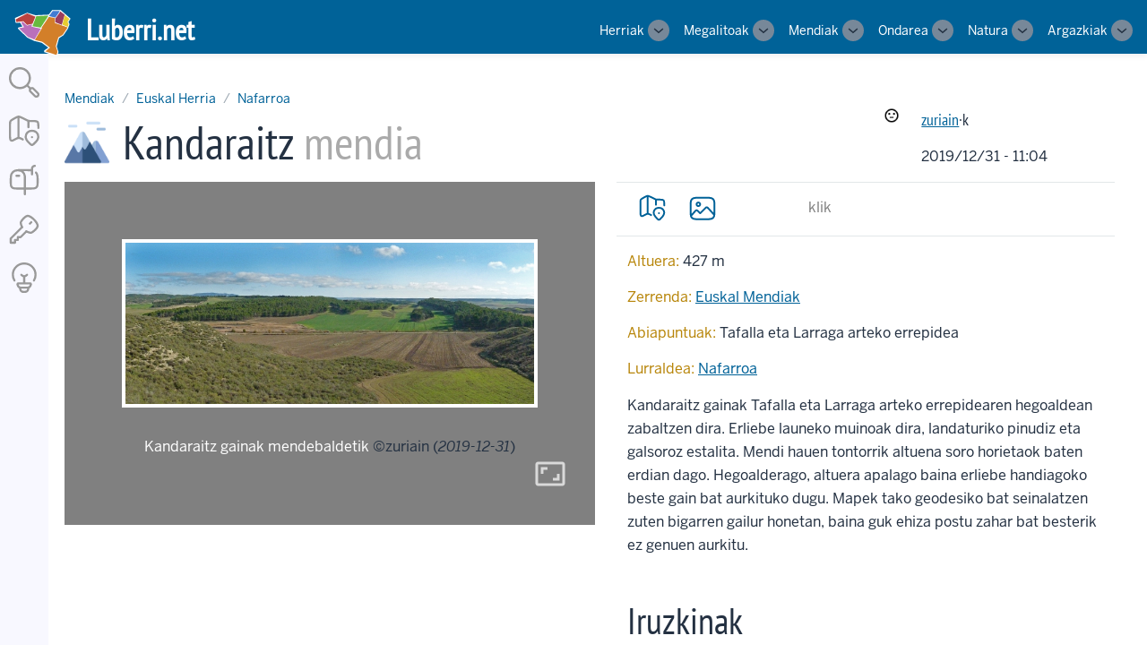

--- FILE ---
content_type: text/html; charset=UTF-8
request_url: http://luberri.net/node/29910
body_size: 11164
content:
<!DOCTYPE html>
<html lang="eu" dir="ltr">
  <head>
    <meta charset="utf-8" />
<meta name="Generator" content="Drupal 10 (https://www.drupal.org)" />
<meta name="MobileOptimized" content="width" />
<meta name="HandheldFriendly" content="true" />
<meta name="viewport" content="width=device-width, initial-scale=1.0" />
<link rel="icon" href="/core/misc/favicon.ico" type="image/vnd.microsoft.icon" />
<link rel="alternate" hreflang="eu" href="http://luberri.net/eu/node/29910" />
<link rel="canonical" href="http://luberri.net/eu/node/29910" />
<link rel="shortlink" href="http://luberri.net/eu/node/29910" />

    <title>Kandaraitz | Luberri.net</title>
    <link rel="stylesheet" media="all" href="/core/themes/stable9/css/core/components/progress.module.css?t8vial" />
<link rel="stylesheet" media="all" href="/core/themes/stable9/css/core/components/ajax-progress.module.css?t8vial" />
<link rel="stylesheet" media="all" href="/core/themes/stable9/css/system/components/align.module.css?t8vial" />
<link rel="stylesheet" media="all" href="/core/themes/stable9/css/system/components/fieldgroup.module.css?t8vial" />
<link rel="stylesheet" media="all" href="/core/themes/stable9/css/system/components/container-inline.module.css?t8vial" />
<link rel="stylesheet" media="all" href="/core/themes/stable9/css/system/components/clearfix.module.css?t8vial" />
<link rel="stylesheet" media="all" href="/core/themes/stable9/css/system/components/details.module.css?t8vial" />
<link rel="stylesheet" media="all" href="/core/themes/stable9/css/system/components/hidden.module.css?t8vial" />
<link rel="stylesheet" media="all" href="/core/themes/stable9/css/system/components/item-list.module.css?t8vial" />
<link rel="stylesheet" media="all" href="/core/themes/stable9/css/system/components/js.module.css?t8vial" />
<link rel="stylesheet" media="all" href="/core/themes/stable9/css/system/components/nowrap.module.css?t8vial" />
<link rel="stylesheet" media="all" href="/core/themes/stable9/css/system/components/position-container.module.css?t8vial" />
<link rel="stylesheet" media="all" href="/core/themes/stable9/css/system/components/reset-appearance.module.css?t8vial" />
<link rel="stylesheet" media="all" href="/core/themes/stable9/css/system/components/resize.module.css?t8vial" />
<link rel="stylesheet" media="all" href="/core/themes/stable9/css/system/components/system-status-counter.css?t8vial" />
<link rel="stylesheet" media="all" href="/core/themes/stable9/css/system/components/system-status-report-counters.css?t8vial" />
<link rel="stylesheet" media="all" href="/core/themes/stable9/css/system/components/system-status-report-general-info.css?t8vial" />
<link rel="stylesheet" media="all" href="/core/themes/stable9/css/system/components/tablesort.module.css?t8vial" />
<link rel="stylesheet" media="all" href="/core/themes/stable9/css/views/views.module.css?t8vial" />
<link rel="stylesheet" media="all" href="/modules/contrib/flag/css/flag-link-ajax.css?t8vial" />
<link rel="stylesheet" media="all" href="/libraries/photoswipe/dist/photoswipe.css?t8vial" />
<link rel="stylesheet" media="all" href="/libraries/photoswipe-dynamic-caption/photoswipe-dynamic-caption-plugin.css?t8vial" />
<link rel="stylesheet" media="all" href="https://unpkg.com/leaflet@1.9.4/dist/leaflet.css" />
<link rel="stylesheet" media="all" href="https://api.mapbox.com/mapbox.js/plugins/leaflet-fullscreen/v1.0.1/leaflet.fullscreen.css" />
<link rel="stylesheet" media="all" href="https://cdn.jsdelivr.net/npm/leaflet.locatecontrol@0.79.0/dist/L.Control.Locate.min.css" />
<link rel="stylesheet" media="all" href="/modules/custom/mapa/css/easy-button.css?t8vial" />
<link rel="stylesheet" media="all" href="/modules/custom/mapa/css/leaflet_general.css?t8vial" />
<link rel="stylesheet" media="all" href="/modules/custom/mapa/css/mapa.css?t8vial" />
<link rel="stylesheet" media="all" href="/core/themes/stable9/css/core/assets/vendor/normalize-css/normalize.css?t8vial" />
<link rel="stylesheet" media="all" href="/themes/custom/lugorri/css/base/elements.css?t8vial" />
<link rel="stylesheet" media="all" href="/themes/custom/lugorri/css/base/material-icons.css?t8vial" />
<link rel="stylesheet" media="all" href="//unpkg.com/rivet-core@2.9.0/css/rivet.min.css" />
<link rel="stylesheet" media="all" href="/themes/custom/lugorri/css/layout/layout.css?t8vial" />
<link rel="stylesheet" media="all" href="/themes/custom/lugorri/css/component/block.css?t8vial" />
<link rel="stylesheet" media="all" href="/themes/custom/lugorri/css/component/breadcrumb.css?t8vial" />
<link rel="stylesheet" media="all" href="/themes/custom/lugorri/css/component/field.css?t8vial" />
<link rel="stylesheet" media="all" href="/themes/custom/lugorri/css/component/form.css?t8vial" />
<link rel="stylesheet" media="all" href="/themes/custom/lugorri/css/component/header.css?t8vial" />
<link rel="stylesheet" media="all" href="/themes/custom/lugorri/css/component/menu.css?t8vial" />
<link rel="stylesheet" media="all" href="/themes/custom/lugorri/css/component/messages.css?t8vial" />
<link rel="stylesheet" media="all" href="/themes/custom/lugorri/css/component/node.css?t8vial" />
<link rel="stylesheet" media="all" href="/themes/custom/lugorri/css/component/sidebar.css?t8vial" />
<link rel="stylesheet" media="all" href="/themes/custom/lugorri/css/component/table.css?t8vial" />
<link rel="stylesheet" media="all" href="/themes/custom/lugorri/css/component/tabs.css?t8vial" />
<link rel="stylesheet" media="all" href="/themes/custom/lugorri/css/component/buttons.css?t8vial" />
<link rel="stylesheet" media="all" href="/themes/contrib/rivet/css/components/progress.css?t8vial" />
<link rel="stylesheet" media="all" href="/themes/contrib/rivet/css/components/ajax-progress.module.css?t8vial" />
<link rel="stylesheet" media="all" href="/themes/contrib/rivet/css/components/align.module.css?t8vial" />
<link rel="stylesheet" media="all" href="/themes/contrib/rivet/css/components/autocomplete-loading.module.css?t8vial" />
<link rel="stylesheet" media="all" href="/themes/contrib/rivet/css/components/breadcrumb.css?t8vial" />
<link rel="stylesheet" media="all" href="/themes/contrib/rivet/css/components/button.css?t8vial" />
<link rel="stylesheet" media="all" href="/themes/contrib/rivet/css/components/container-inline.css?t8vial" />
<link rel="stylesheet" media="all" href="/themes/contrib/rivet/css/components/details.css?t8vial" />
<link rel="stylesheet" media="all" href="/themes/contrib/rivet/css/components/exposed-filters.css?t8vial" />
<link rel="stylesheet" media="all" href="/themes/contrib/rivet/css/components/form.css?t8vial" />
<link rel="stylesheet" media="all" href="/themes/contrib/rivet/css/components/icons.css?t8vial" />
<link rel="stylesheet" media="all" href="/themes/contrib/rivet/css/components/inline-form.css?t8vial" />
<link rel="stylesheet" media="all" href="/themes/contrib/rivet/css/components/item-list.css?t8vial" />
<link rel="stylesheet" media="all" href="/themes/contrib/rivet/css/components/link.css?t8vial" />
<link rel="stylesheet" media="all" href="/themes/contrib/rivet/css/components/links.css?t8vial" />
<link rel="stylesheet" media="all" href="/themes/contrib/rivet/css/components/menu.css?t8vial" />
<link rel="stylesheet" media="all" href="/themes/contrib/rivet/css/components/more-link.css?t8vial" />
<link rel="stylesheet" media="all" href="/themes/contrib/rivet/css/components/pager.css?t8vial" />
<link rel="stylesheet" media="all" href="/themes/contrib/rivet/css/components/rvt-c-description.css?t8vial" />
<link rel="stylesheet" media="all" href="/themes/contrib/rivet/css/components/rvt-c-field.css?t8vial" />
<link rel="stylesheet" media="all" href="/themes/contrib/rivet/css/components/rvt-c-spacing.css?t8vial" />
<link rel="stylesheet" media="all" href="/themes/contrib/rivet/css/compiled/components/rvt-select.css?t8vial" />
<link rel="stylesheet" media="all" href="/themes/contrib/rivet/css/components/tabledrag.css?t8vial" />
<link rel="stylesheet" media="all" href="/themes/contrib/rivet/css/components/tableselect.css?t8vial" />
<link rel="stylesheet" media="all" href="/themes/contrib/rivet/css/components/tablesort.css?t8vial" />
<link rel="stylesheet" media="all" href="/themes/contrib/rivet/css/components/tabs.css?t8vial" />
<link rel="stylesheet" media="all" href="/themes/contrib/rivet/css/components/textarea.css?t8vial" />
<link rel="stylesheet" media="all" href="/themes/contrib/rivet/css/components/ui-dialog.css?t8vial" />
<link rel="stylesheet" media="all" href="/themes/contrib/rivet/css/components/messages.css?t8vial" />
<link rel="stylesheet" media="all" href="/themes/custom/lugorri/css/theme/lugorri.css?t8vial" />
<link rel="stylesheet" media="print" href="/themes/custom/lugorri/css/theme/print.css?t8vial" />
<link rel="stylesheet" media="all" href="/themes/contrib/rivet/css/rvt-drupal-compatibility.css?t8vial" />
<link rel="stylesheet" media="all" href="/themes/contrib/rivet/css/compiled/components/rvt-c-header-menu.css?t8vial" />
<link rel="stylesheet" media="all" href="/themes/contrib/rivet/css/components/rvt-c-region.css?t8vial" />
<link rel="stylesheet" media="all" href="/sites/default/files/asset_injector/css/burua-172fa31adc241a4a840edea9e0423354.css?t8vial" />
<link rel="stylesheet" media="all" href="/sites/default/files/asset_injector/css/euskarako_esaldiak_erakutsi_eta_gaztelerazkoak_ezkutatu-654f680882d704216fb7cb53935eb182.css?t8vial" />

    
  </head>
  <body class="path-node page-node-type-mendi">
        <a href="#main-content" class="rvt-sr-only focusable skip-link">
      Skip to main content
    </a>
    
      <div class="dialog-off-canvas-main-canvas" data-off-canvas-main-canvas>
    



<header id="header" class="rvt-header-wrapper">
  <a class="rvt-header-wrapper__skip-link" href="#main-content">Skip to Content</a>
    <div class="rvt-header-global rvt-p-right-sm rvt-p-left-sm">
    <div class="full-width">
      <div class="rvt-header-global__inner">
          <div class="rvt-header-global__logo-slot [ rvt-m-right-lg ]">
  
  <a class="rvt-lockup" href="/index.php/eu" rel="home">
    <!-- Trident logo -->
    <div class="rvt-lockup__tab" id="logoa">
    <img src="/sites/default/files/eh-jatorrizko-ertz.svg" />
    </div>
    <!-- Website or application title -->
        <div class="rvt-lockup__body [ rvt-text-nobr ]">
      <span class="rvt-lockup__title">Luberri.net</span>
          </div>
      </a>
</div>


        <div class="rvt-header-global__controls">
          <div data-rvt-disclosure="menu" data-rvt-close-click-outside>
            <button aria-expanded="false" class="rvt-global-toggle rvt-global-toggle--menu rvt-hide-lg-up" data-rvt-disclosure-toggle="menu">
              <span class="rvt-sr-only">Menu</span>
              <svg class="rvt-global-toggle__open" fill="currentColor" width="16" height="16" viewBox="0 0 16 16">
                <path d="M15 4H1V2h14v2Zm0 5H1V7h14v2ZM1 14h14v-2H1v2Z"></path>
              </svg>
              <svg class="rvt-global-toggle__close" fill="currentColor" width="16" height="16" viewBox="0 0 16 16">
                <path d="m3.5 2.086 4.5 4.5 4.5-4.5L13.914 3.5 9.414 8l4.5 4.5-1.414 1.414-4.5-4.5-4.5 4.5L2.086 12.5l4.5-4.5-4.5-4.5L3.5 2.086Z"></path>
              </svg>
            </button>
            <nav aria-label="Main" class="rvt-header-menu rvt-c-header-menu" data-rvt-disclosure-target="menu" hidden>
            <nav role="navigation" aria-labelledby="block-lugorri-main-menu-menu" class="block block-menu navigation menu--main">
            
  <h2 class="rvt-sr-only" id="block-lugorri-main-menu-menu">Main navigation</h2>
  

        


                    <ul class="rvt-header-menu__list">
                                        <li class="rvt-header-menu__item">
                                                                                                      <div class="rvt-dropdown rvt-header-menu__dropdown" data-rvt-dropdown="-0-1">
            <div class="rvt-header-menu__group  ">
              <a href="/eu/herri" class="rvt-header-menu__link" data-drupal-link-system-path="herri">Herriak</a>
              <button aria-expanded="false" class="rvt-dropdown__toggle rvt-header-menu__toggle" data-rvt-dropdown-toggle="-0-1">
                <span class="rvt-sr-only">Toggle sub-navigation</span>
                <svg class="rvt-global-toggle__open" fill="currentColor" width="16" height="16" viewBox="0 0 16 16">
                                    <path class="rvt-icon-chevron-down" d="m15.146 6.263-1.292-1.526L8 9.69 2.146 4.737.854 6.263 8 12.31l7.146-6.047Z"></path>
                                  </svg>
              </button>
            </div>
            <div class="rvt-dropdown__menu rvt-header-menu__submenu" data-rvt-dropdown-menu="-0-1" hidden="hidden">
                                  <ul class="rvt-header-menu__submenu-list">
                                        <li class="rvt-header-menu__submenu-item">
                                                                                            <a href="/eu/herriak/zerrenda" class="rvt-header-menu__submenu-link" data-drupal-link-system-path="herriak/zerrenda">Zerrenda</a>
            </li>
                                        <li class="rvt-header-menu__submenu-item">
                                                                                            <a href="/eu/herri/mapa" class="rvt-header-menu__submenu-link" data-drupal-link-system-path="herri/mapa">Mapa</a>
            </li>
                                        <li class="rvt-header-menu__submenu-item">
                                                                                            <a href="/eu/udalerri-mapa" class="rvt-header-menu__submenu-link" data-drupal-link-system-path="udalerri-mapa">Udalerriak</a>
            </li>
        </ul>
  
            </div>
          </div>
                    </li>
                                        <li class="rvt-header-menu__item">
                                                                                                      <div class="rvt-dropdown rvt-header-menu__dropdown" data-rvt-dropdown="-0-2">
            <div class="rvt-header-menu__group  ">
              <a href="/eu/megalito" class="rvt-header-menu__link" data-drupal-link-system-path="megalito">Megalitoak</a>
              <button aria-expanded="false" class="rvt-dropdown__toggle rvt-header-menu__toggle" data-rvt-dropdown-toggle="-0-2">
                <span class="rvt-sr-only">Toggle sub-navigation</span>
                <svg class="rvt-global-toggle__open" fill="currentColor" width="16" height="16" viewBox="0 0 16 16">
                                    <path class="rvt-icon-chevron-down" d="m15.146 6.263-1.292-1.526L8 9.69 2.146 4.737.854 6.263 8 12.31l7.146-6.047Z"></path>
                                  </svg>
              </button>
            </div>
            <div class="rvt-dropdown__menu rvt-header-menu__submenu" data-rvt-dropdown-menu="-0-2" hidden="hidden">
                                  <ul class="rvt-header-menu__submenu-list">
                                        <li class="rvt-header-menu__submenu-item">
                                                                                            <a href="/eu/megalitoak/aurkibide" class="rvt-header-menu__submenu-link" data-drupal-link-system-path="megalitoak/aurkibide">Aurkibidea</a>
            </li>
                                        <li class="rvt-header-menu__submenu-item">
                                                                                            <a href="/eu/zer-berri/megalito" class="rvt-header-menu__submenu-link" data-drupal-link-system-path="zer-berri/megalito">Jasotako azkenak</a>
            </li>
                                        <li class="rvt-header-menu__submenu-item">
                                                                                            <a href="/eu/megalito/mapa" class="rvt-header-menu__submenu-link" data-drupal-link-system-path="megalito/mapa">Mapa</a>
            </li>
        </ul>
  
            </div>
          </div>
                    </li>
                                        <li class="rvt-header-menu__item">
                                                                                                      <div class="rvt-dropdown rvt-header-menu__dropdown" data-rvt-dropdown="-0-3">
            <div class="rvt-header-menu__group  ">
              <a href="/eu/mendi" class="rvt-header-menu__link" data-drupal-link-system-path="mendi">Mendiak</a>
              <button aria-expanded="false" class="rvt-dropdown__toggle rvt-header-menu__toggle" data-rvt-dropdown-toggle="-0-3">
                <span class="rvt-sr-only">Toggle sub-navigation</span>
                <svg class="rvt-global-toggle__open" fill="currentColor" width="16" height="16" viewBox="0 0 16 16">
                                    <path class="rvt-icon-chevron-down" d="m15.146 6.263-1.292-1.526L8 9.69 2.146 4.737.854 6.263 8 12.31l7.146-6.047Z"></path>
                                  </svg>
              </button>
            </div>
            <div class="rvt-dropdown__menu rvt-header-menu__submenu" data-rvt-dropdown-menu="-0-3" hidden="hidden">
                                  <ul class="rvt-header-menu__submenu-list">
                                        <li class="rvt-header-menu__submenu-item">
                                                                                            <a href="/eu/mendiak/aurkibide" class="rvt-header-menu__submenu-link" data-drupal-link-system-path="mendiak/aurkibide">Aurkibidea</a>
            </li>
                                        <li class="rvt-header-menu__submenu-item">
                                                                                            <a href="/eu/zer-berri/mendi" class="rvt-header-menu__submenu-link" data-drupal-link-system-path="zer-berri/mendi">Jasotako azkenak</a>
            </li>
                                        <li class="rvt-header-menu__submenu-item">
                                                                                            <a href="/eu/mendiak/bilatu" class="rvt-header-menu__submenu-link" data-drupal-link-system-path="mendiak/bilatu">Bilatu</a>
            </li>
                                        <li class="rvt-header-menu__submenu-item">
                                                                                            <a href="/eu/mendiak/galeria" class="rvt-header-menu__submenu-link" data-drupal-link-system-path="mendiak/galeria">Argazkiak</a>
            </li>
                                        <li class="rvt-header-menu__submenu-item">
                                                                                            <a href="/eu/ibilbide" class="rvt-header-menu__submenu-link" data-drupal-link-system-path="ibilbide">Ibilbideak</a>
            </li>
                                        <li class="rvt-header-menu__submenu-item">
                                                                                            <a href="/eu/mendiak" class="rvt-header-menu__submenu-link" data-drupal-link-system-path="node/100495">Gainontzekoak</a>
            </li>
                                        <li class="rvt-header-menu__submenu-item">
                                                                                            <a href="/eu/mendi/mapa" class="rvt-header-menu__submenu-link" data-drupal-link-system-path="mendi/mapa">Mapa</a>
            </li>
        </ul>
  
            </div>
          </div>
                    </li>
                                        <li class="rvt-header-menu__item">
                                                                                                      <div class="rvt-dropdown rvt-header-menu__dropdown" data-rvt-dropdown="-0-4">
            <div class="rvt-header-menu__group  ">
              <a href="/eu/ondarea" class="rvt-header-menu__link" data-drupal-link-system-path="ondarea">Ondarea</a>
              <button aria-expanded="false" class="rvt-dropdown__toggle rvt-header-menu__toggle" data-rvt-dropdown-toggle="-0-4">
                <span class="rvt-sr-only">Toggle sub-navigation</span>
                <svg class="rvt-global-toggle__open" fill="currentColor" width="16" height="16" viewBox="0 0 16 16">
                                    <path class="rvt-icon-chevron-down" d="m15.146 6.263-1.292-1.526L8 9.69 2.146 4.737.854 6.263 8 12.31l7.146-6.047Z"></path>
                                  </svg>
              </button>
            </div>
            <div class="rvt-dropdown__menu rvt-header-menu__submenu" data-rvt-dropdown-menu="-0-4" hidden="hidden">
                                  <ul class="rvt-header-menu__submenu-list">
                                        <li class="rvt-header-menu__submenu-item">
                                                                                            <a href="/eu/ondarea/aurkibide" class="rvt-header-menu__submenu-link" data-drupal-link-system-path="ondarea/aurkibide">Aurkibidea</a>
            </li>
                                        <li class="rvt-header-menu__submenu-item">
                                                                                            <a href="/eu/ondarea/galeria" class="rvt-header-menu__submenu-link" data-drupal-link-system-path="ondarea/galeria">Argazkiak</a>
            </li>
                                        <li class="rvt-header-menu__submenu-item">
                                                                                            <a href="/eu/ondarea/mapa" class="rvt-header-menu__submenu-link" data-drupal-link-system-path="ondarea/mapa">Mapa</a>
            </li>
                                        <li class="rvt-header-menu__submenu-item">
                                                                                            <a href="/eu/zer-berri/eraikin" class="rvt-header-menu__submenu-link" data-drupal-link-system-path="zer-berri/eraikin">Jasotako azkenak</a>
            </li>
                                        <li class="rvt-header-menu__submenu-item">
                                                                                            <a href="/eu/hilarriak" class="rvt-header-menu__submenu-link" data-drupal-link-system-path="hilarriak">Hilarriak</a>
            </li>
        </ul>
  
            </div>
          </div>
                    </li>
                                        <li class="rvt-header-menu__item">
                                                                                                      <div class="rvt-dropdown rvt-header-menu__dropdown" data-rvt-dropdown="-0-5">
            <div class="rvt-header-menu__group  ">
              <a href="/eu/natura" class="rvt-header-menu__link" data-drupal-link-system-path="node/91192">Natura</a>
              <button aria-expanded="false" class="rvt-dropdown__toggle rvt-header-menu__toggle" data-rvt-dropdown-toggle="-0-5">
                <span class="rvt-sr-only">Toggle sub-navigation</span>
                <svg class="rvt-global-toggle__open" fill="currentColor" width="16" height="16" viewBox="0 0 16 16">
                                    <path class="rvt-icon-chevron-down" d="m15.146 6.263-1.292-1.526L8 9.69 2.146 4.737.854 6.263 8 12.31l7.146-6.047Z"></path>
                                  </svg>
              </button>
            </div>
            <div class="rvt-dropdown__menu rvt-header-menu__submenu" data-rvt-dropdown-menu="-0-5" hidden="hidden">
                                  <ul class="rvt-header-menu__submenu-list">
                                        <li class="rvt-header-menu__submenu-item">
                                                                                            <a href="/eu/landare" class="rvt-header-menu__submenu-link" data-drupal-link-system-path="landare">Botanika</a>
            </li>
                                        <li class="rvt-header-menu__submenu-item">
                                                                                            <a href="/eu/landare/bilatu" class="rvt-header-menu__submenu-link" data-drupal-link-system-path="landare/bilatu">Landarea bilatu</a>
            </li>
                                        <li class="rvt-header-menu__submenu-item">
                                                                                            <a href="/eu/zuhaitz" class="rvt-header-menu__submenu-link" data-drupal-link-system-path="zuhaitz">Zuhaitz apartak</a>
            </li>
        </ul>
  
            </div>
          </div>
                    </li>
                                        <li class="rvt-header-menu__item">
                                                                                                      <div class="rvt-dropdown rvt-header-menu__dropdown" data-rvt-dropdown="-0-6">
            <div class="rvt-header-menu__group  ">
              <a href="/eu/argazkiak" class="rvt-header-menu__link" data-drupal-link-system-path="argazkiak">Argazkiak</a>
              <button aria-expanded="false" class="rvt-dropdown__toggle rvt-header-menu__toggle" data-rvt-dropdown-toggle="-0-6">
                <span class="rvt-sr-only">Toggle sub-navigation</span>
                <svg class="rvt-global-toggle__open" fill="currentColor" width="16" height="16" viewBox="0 0 16 16">
                                    <path class="rvt-icon-chevron-down" d="m15.146 6.263-1.292-1.526L8 9.69 2.146 4.737.854 6.263 8 12.31l7.146-6.047Z"></path>
                                  </svg>
              </button>
            </div>
            <div class="rvt-dropdown__menu rvt-header-menu__submenu" data-rvt-dropdown-menu="-0-6" hidden="hidden">
                                  <ul class="rvt-header-menu__submenu-list">
                                        <li class="rvt-header-menu__submenu-item">
                                                                                            <a href="/eu/argazkiak" class="rvt-header-menu__submenu-link" data-drupal-link-system-path="argazkiak">Jasotako azkenak</a>
            </li>
        </ul>
  
            </div>
          </div>
                    </li>
        </ul>
  


  </nav>


            


            </nav>
          </div>
          
        </div>
      </div>
    </div>
  </div>
  
  </header>

<div id="tresna-kutxa" class="uk-list uk-visible@s" style="z-index:500">
  <style>
#tresna-kutxa {
  width:54px;
  height:100vh;
  float:left;
  padding-top: 1em;
  position: absolute;
  padding: .5rem;
  text-align: center;
  background-color: ghostwhite;
}

#tresna-kutxa .uk-icon {
  width: 2.8rem;
  height: auto;
}

a.uk-icon svg {
  margin: .3rem 0px;
}

a.uk-icon:hover svg path {
  stroke: black;
}

main {
  margin-left: 3rem;
}

</style>

<!-- icons from https://icon-sets.iconify.design/hugeicons/ -->


<a href="/bilatu" class="uk-icon" title="Webgunean bilatu"><svg xmlns="http://www.w3.org/2000/svg" viewBox="0 0 24 24"><path fill="none" stroke="#999999" stroke-linecap="round" stroke-linejoin="round" stroke-width="1.5" d="m14 14l2.5 2.5m-.067 2.025a1.48 1.48 0 1 1 2.092-2.092l3.042 3.042a1.48 1.48 0 1 1-2.092 2.092zM16 9A7 7 0 1 0 2 9a7 7 0 0 0 14 0" color="#999999"/></svg></a><a href="/eu/mapa/mendi?lat=42.529434839322&amp;lon=-1.7600299509888"class="uk-icon" title="Mapa orokorra zabaldu"><svg xmlns="http://www.w3.org/2000/svg" viewBox="0 0 24 24"><g fill="none" stroke="#999999" stroke-linecap="round" stroke-linejoin="round" stroke-width="1.5" color="#999999"><path d="M22 10v-.783c0-1.94 0-2.909-.586-3.512c-.586-.602-1.528-.602-3.414-.602h-2.079c-.917 0-.925-.002-1.75-.415L10.84 3.021c-1.391-.696-2.087-1.044-2.828-1.02S6.6 2.418 5.253 3.204l-1.227.716c-.989.577-1.483.866-1.754 1.346C2 5.746 2 6.33 2 7.499v8.217c0 1.535 0 2.303.342 2.73c.228.285.547.476.9.54c.53.095 1.18-.284 2.478-1.042c.882-.515 1.73-1.05 2.785-.905c.884.122 1.705.68 2.495 1.075M8 2v15m7-12v4.5"/><path d="M18.308 21.684A1.18 1.18 0 0 1 17.5 22c-.302 0-.591-.113-.808-.317c-1.986-1.87-4.646-3.96-3.349-6.993C14.045 13.05 15.73 12 17.5 12s3.456 1.05 4.157 2.69c1.296 3.03-1.358 5.13-3.349 6.993M17.5 16.5h.009"/></g></svg></a>

<a href="/zer-berri" class="uk-icon"><svg xmlns="http://www.w3.org/2000/svg" viewBox="0 0 24 24"><g fill="none" stroke="#999999" stroke-linecap="round" stroke-linejoin="round" stroke-width="1.5" color="#999999"><path d="M6.5 9h2m9-1V4a2 2 0 0 1 2-2m-7 16v4"/><path d="M17.5 5.159C16.535 5 15.26 5 13.375 5h-2.75c-2.918 0-4.377 0-5.482.59A5 5 0 0 0 3.09 7.643c-.59 1.105-.59 2.564-.59 5.482c0 1.751 0 2.627.354 3.29a3 3 0 0 0 1.232 1.23C4.749 18 5.624 18 7.375 18h9.25c1.751 0 2.627 0 3.29-.354a3 3 0 0 0 1.23-1.232c.355-.663.355-1.538.355-3.289c0-2.918 0-4.377-.59-5.482a5 5 0 0 0-.621-.906"/><path d="M12.5 18v-7c0-.929 0-1.394-.061-1.782a5 5 0 0 0-4.156-4.156a4 4 0 0 0-.26-.032"/></g></svg></a>


  <a href="/user/login" class="uk-icon" title="Saioa hasi"><svg xmlns="http://www.w3.org/2000/svg" viewBox="0 0 24 24"><g fill="none" stroke="#999999" stroke-linecap="round" stroke-linejoin="round" stroke-width="1.5" color="#999999"><path d="M13.5 13.5c1.624.696 2.437 1.044 3.256.935q.139-.018.274-.05c.806-.185 1.444-.796 2.721-2.017l.15-.144c.969-.968 1.453-1.452 1.57-2.44c.118-.989-.134-1.402-.64-2.228a13.2 13.2 0 0 0-1.945-2.442a13.2 13.2 0 0 0-2.442-1.946c-.826-.505-1.24-.757-2.228-.64c-.988.118-1.472.602-2.44 1.57l-.144.15C10.411 5.526 9.8 6.164 9.615 6.97q-.032.137-.05.275c-.11.82.239 1.631.935 3.256"/><path d="m10.5 10.499l-8 8v3h3v-2h2v-2h2l4-4M17 7l-1 1"/></g></svg></a>



<a href="/faq" class="uk-icon"><svg xmlns="http://www.w3.org/2000/svg" viewBox="0 0 24 24"><g fill="none" stroke="#999999" stroke-linecap="round" stroke-linejoin="round" stroke-width="1.5" color="#999999"><path d="M5.143 14A7.8 7.8 0 0 1 4 9.919C4 5.545 7.582 2 12 2s8 3.545 8 7.919A7.8 7.8 0 0 1 18.857 14"/><path d="M14 10c-.613.643-1.289 1-2 1s-1.387-.357-2-1m-2.617 7.098c-.092-.276-.138-.415-.133-.527a.6.6 0 0 1 .382-.53c.104-.041.25-.041.54-.041h7.656c.291 0 .436 0 .54.04a.6.6 0 0 1 .382.531c.005.112-.041.25-.133.527c-.17.511-.255.767-.386.974a2 2 0 0 1-1.2.869c-.238.059-.506.059-1.043.059h-3.976c-.537 0-.806 0-1.043-.06a2 2 0 0 1-1.2-.868c-.131-.207-.216-.463-.386-.974M15 19l-.13.647c-.14.707-.211 1.06-.37 1.34a2 2 0 0 1-1.113.912C13.082 22 12.72 22 12 22s-1.082 0-1.387-.1a2 2 0 0 1-1.113-.913c-.159-.28-.23-.633-.37-1.34L9 19m3-3.5V11"/></g></svg></a></div>

<main>
<a id="main-content" tabindex="-1"></a>






<div class="rvt-layout__wrapper rvt-layout__wrapper--single rvt-p-tb-xl rvt-container-xl">



  
<div class="rvt-c-region rvt-c-region--breadcrumb"><div class="block block-system block-system-breadcrumb-block"><nav role="navigation" aria-label="Breadcrumb"><ol class="rvt-breadcrumbs"><li><a href="/index.php/eu/mendi">Mendiak</a></li><li><a href="/index.php/eu/taxonomy/term/1">Euskal Herria</a></li><li><a href="/index.php/eu/taxonomy/term/5">Nafarroa</a></li></ol></nav></div></div>


<div class="rvt-c-region rvt-c-region--page-title"><div class="block block-core block-page-title-block"><style>
.node-page-title {
	background-image:url('/sites/default/files/icons/mendi.png');
	background-repeat: no-repeat;
	background-size: auto 50px;
	padding-left: 65px;
	margin-bottom: 0;
    background-position-y: center;
}
.ikonoak img {
	max-width: 50px;
	height: auto;
}
.bundle-label {
	color: #aaa;
}
.egile-avatar {
    max-height: 42px;
    padding-left:.5rem;
}
.uk-padding-small-left {
    padding-left:1rem;
}
</style><div class="rvt-container-xxl"><div class="rvt-row"><div class="rvt-cols-9-md"><h1 class="rvt-ts-xxl node-page-title">Kandaraitz <span class="bundle-label">mendia</a></h1></div><div class="rvt-cols-3-md nork"><div class="rvt-row"><div class="rvt-cols-2-sm"><img class="egile-avatar" src="/sites/default/files/pictures/ic_sentiment_neutral_black_48dp.png" alt=""></div><div class="rvt-cols"><h4 class="uk-comment-title uk-margin-remove"><a href="/eu/user/168">zuriain</a>&middot;k
        		    	</h4><p class="uk-comment-meta uk-margin-remove-top">2019/12/31 - 11:04</p></div></div></div></div></div></div></div>






<div class="rvt-c-region rvt-c-region--content"><div data-drupal-messages-fallback class="hidden"></div><div class="block block-system block-system-main-block"><article data-history-node-id="29910" class="node-mendi"><div><div class="rvt-row"><div class="rvt-cols-6-lg rvt-cols-6-md"><style>
.markoa {
	 margin-left:0; 
	 background-color:gray;
}
.argazkia {
	 border: 4px solid white;
	 max-height: 80vh;
	 width: auto;
}
.argazki-oina {
	color: white;
}
.ikonoa {
	color: rgba(255,255,255,.7);
	padding-left: 1rem;
}
</style><div class="uk-flex-middle uk-box-shadow-medium rvt-p-all-lg uk-light markoa rvt-row"><div><div class="uk-text-center"><div class="rvt-p-all-lg" id="argazki-nagusia"><a href="/sites/default/files/argazki/2019/12/101813.jpg" data-pswp-width="1520" data-pswp-height="600"><img src="/sites/default/files/argazki/2019/12/101813.jpg" width="1520" height="600" alt="Kandaraitz gainak mendebaldetik" class="argazkia uk-box-shadow-large"></a></div><div class="rvt-text-center"><span class="argazki-oina">Kandaraitz gainak mendebaldetik</span> 	    	&copy;zuriain
	
		    					    				(<i>2019-12-31</i>)
		    							    	<div class="rvt-text-right"><span uk-lightbox><a href="/sites/default/files/argazki/2019/12/101813.jpg"><span class="material-icons md-36 ikonoa">aspect_ratio</span></a></span></div></div></div></div></div></div><div class="rvt-cols-6-lg rvt-cols-6-md"><div class="rvt-container-xl"><div class="rvt-row rvt-p-tb-xs rvt-border-top rvt-border-bottom lasterbide-ikono"><div class="rvt-cols rvt-cols-5-md rvt-text-left"><a href="#mapa" class="rvt-button rvt-button--plain ikono" title="Orriko mapa ikusi"><svg xmlns="http://www.w3.org/2000/svg" viewBox="0 0 24 24"><g fill="none" stroke="currentColor" stroke-linecap="round" stroke-linejoin="round" stroke-width="1.5" color="currentColor"><path d="M22 10v-.783c0-1.94 0-2.909-.586-3.512c-.586-.602-1.528-.602-3.414-.602h-2.079c-.917 0-.925-.002-1.75-.415L10.84 3.021c-1.391-.696-2.087-1.044-2.828-1.02S6.6 2.418 5.253 3.204l-1.227.716c-.989.577-1.483.866-1.754 1.346C2 5.746 2 6.33 2 7.499v8.217c0 1.535 0 2.303.342 2.73c.228.285.547.476.9.54c.53.095 1.18-.284 2.478-1.042c.882-.515 1.73-1.05 2.785-.905c.884.122 1.705.68 2.495 1.075M8 2v15m7-12v4.5"/><path d="M18.308 21.684A1.18 1.18 0 0 1 17.5 22c-.302 0-.591-.113-.808-.317c-1.986-1.87-4.646-3.96-3.349-6.993C14.045 13.05 15.73 12 17.5 12s3.456 1.05 4.157 2.69c1.296 3.03-1.358 5.13-3.349 6.993M17.5 16.5h.009"/></g></svg></a><a href="#argazkiak" class="rvt-button rvt-button--plain ikono" title="Orriko argazkiak ikusi"><svg xmlns="http://www.w3.org/2000/svg" viewBox="0 0 24 24"><path fill="currentColor" fill-rule="evenodd" d="M14 2.813c3.97 0 5.97 0 7.36 1.39s1.39 3.38 1.39 7.36v2c0 3.97 0 5.97-1.39 7.36s-3.39 1.39-7.36 1.39h-4c-3.97 0-5.97 0-7.36-1.39s-1.39-3.38-1.39-7.36v-2c0-3.97 0-5.97 1.39-7.36s3.39-1.39 7.36-1.39zM3.7 5.263c-.95.95-.95 2.74-.95 6.3h-.01v2c0 1.44.01 2.59.07 3.51l2.78-3.12c.69-.79 2.04-.83 2.78-.08l1.63 1.63l4.13-4.13c.73-.73 2.05-.71 2.77.06l4.33 4.72c.02-.74.02-1.59.02-2.59v-2c0-3.56 0-5.35-.95-6.3s-2.74-.95-6.3-.95h-4c-3.56 0-5.35 0-6.3.95m6.3 15.55h4v-.01c3.56 0 5.35 0 6.3-.95c.4-.39.63-.95.76-1.71l-.11-.08l-5.15-5.62c-.16-.17-.45-.18-.61-.02l-4.66 4.66c-.28.28-.78.28-1.06 0l-2.16-2.16a.414.414 0 0 0-.59.02l-3.57 4.02c.13.36.31.66.55.9c.95.95 2.74.95 6.3.95m.75-11.75c0 1.24-1.01 2.25-2.25 2.25s-2.25-1.01-2.25-2.25s1.01-2.25 2.25-2.25s2.25 1.01 2.25 2.25m-1.5 0c0-.41-.34-.75-.75-.75s-.75.34-.75.75s.34.75.75.75s.75-.34.75-.75" color="currentColor"/></svg></a></div><div class="rvt-cols rvt-cols-2-md"><div class="rvt-m-tb-xs"><style>
.arrakasta.uk-badge {
  padding: 15px 17px;
  background: white;
  color: gray !important;
}
</style><span class="arrakasta uk-badge uk-lighth"> klik </span></div></div><div class="rvt-cols rvt-cols-5-md rvt-text-right"></div></div><div class="rvt-c-field rvt-c-field--altuera rvt-c-field--integer clearfix"><strong class="rvt-c-field__label rvt-c-field__label--inline">Altuera:</strong><span content="427">427 m</span></div><div class="rvt-c-field rvt-c-field--zerrenda rvt-c-field--entity-reference clearfix"><strong class="rvt-c-field__label rvt-c-field__label--inline">Zerrenda:</strong><a href="/eu/taxonomy/term/25" hreflang="eu">Euskal Mendiak</a></div><div class="rvt-c-field rvt-c-field--abiapuntu rvt-c-field--string clearfix"><strong class="rvt-c-field__label rvt-c-field__label--inline">Abiapuntuak:</strong>
                                    Tafalla eta Larraga arteko errepidea
                    </div><div class="rvt-c-field rvt-c-field--lurralde rvt-c-field--entity-reference clearfix"><strong class="rvt-c-field__label rvt-c-field__label--inline">Lurraldea:</strong><a href="/eu/taxonomy/term/5" hreflang="eu">Nafarroa</a></div><div class="rvt-prose rvt-flow clearfix rvt-c-field rvt-c-field--body rvt-c-field--text-with-summary"><p>Kandaraitz gainak Tafalla eta Larraga arteko errepidearen hegoaldean zabaltzen dira. Erliebe launeko muinoak dira, landaturiko pinudiz eta galsoroz estalita. Mendi hauen tontorrik altuena soro horietaok baten erdian dago. Hegoalderago, altuera apalago baina erliebe handiagoko beste gain bat aurkituko dugu. Mapek tako geodesiko bat seinalatzen zuten bigarren gailur honetan, baina guk ehiza postu zahar bat besterik ez genuen aurkitu.</p></div><a name="komentarioak"></a><h3 class="rvt-ts-xl rvt-m-top-xl rvt-m-bottom-md">Iruzkinak</h3><style>
#edit-comment-body-0-format {
  display:none;
}
.uk-comment-list > :nth-child(n+2) {
  margin-top: 20px;
}
.uk-comment-header {
  margin-bottom: 0;
}
article.uk-comment {
  border: 1px solid silver;
  padding: 1em;
  min-width: 80%;
}

.uk-comment-list .uk-comment ~ ul {
  /* margin: 70px 0 0 0; */
  margin: 20px 0 0 0;
}

.uk-comment-list .uk-comment ~ ul > :nth-child(n+2) {
  /* margin-top: 70px; */
  margin-top: 20px;
}

.uk-comment-list .uk-overlay {
  /* padding: 30px 30px; */
  padding: 20px 20px;
}

.uk-comment-list .uk-comment-title {
  /* font-size: 1.25rem; */
  font-size: 1.7rem;
}

.uk-comment-list .uk-comment ~ ul {
  /* padding-left: 100px; */
  padding-left: 50px;
}
</style><section><p>Komentariorik ez..</p></section><form></div></div></div></div><style>
#edit-field-noizkoa-0-ymd-date .fieldset-wrapper > * {
  display: inline-block;
}
.tabledrag-toggle-weight-wrapper {
  display: none;
}

#argazki-modal .fieldset-wrapper > div {
  display: inline-block;
  max-width: 12rem;
}

fieldset.form-wrapper {
  padding: 0px 24px;
}

</style><a name="mapa"></a><!-- @lugorri/templates/node/osagai/mapa.html.twig --><div class="rvt-m-bottom-md" id="mapa"><div class="rvt-flex rvt-p-tb-sm rvt-p-lr-md rvt-border-top"><div class="rvt-flex lasterbide-ikono"><a href="#top" class="ikono"><svg xmlns="http://www.w3.org/2000/svg" viewBox="0 0 24 24"><g fill="none" stroke="#999" stroke-linecap="round" stroke-linejoin="round" stroke-width="1.5" color="#999"><path d="M12 22c5.523 0 10-4.477 10-10S17.523 2 12 2S2 6.477 2 12s4.477 10 10 10"/><path d="M14.515 12.504c-.53-.531-1.824-2.509-2.57-2.498c-.737.08-1.914 2.003-2.434 2.508m2.524 4.49l-.014-6.993M8 7.01l7.992-.016"/></g></svg></a></div><div class="rvt-flex rvt-items-center rvt-grow-1 rvt-justify-end rvt-m-left-md"></div></div><div class="rvt-row"><div class="rvt-cols-6-lg rvt-cols-12-md"><!-- drupal block nodomapa --><div class="block block-mapa block-nodomapa"><!--/modules/custom/mapa/templates/mapa-orohar.html.twig--><style>
.material-icons.argazki {
  font-size: 20px;
}
.material-icons.argazki.besterena {
  color: grey;
}
.material-icons.argazki.nirea {
  color: cadetblue;
}

.leaflet-marker-icon svg path {
  fill: orange;
  stroke: white;
  filter: drop-shadow(2px 2px 1px rgba(0 0 0 0.5));
}

.leaflet-marker-icon.mendi svg path {
  fill: cadetblue;
}
.leaflet-marker-icon.leize svg path {
  fill: darkslateblue;
}
.leaflet-marker-icon.zuhaitz svg path {
  fill: darkgreen;
}
.leaflet-marker-icon.eraikin svg path {
  fill: salmon;
}


.leaflet-marker-icon.bidegune svg path {
  fill: green;
}

.leaflet-marker-icon:hover svg path {
  fill: red;
  stroke: white;
  filter: drop-shadow(2px 2px 1px #333);
}

/* orriaren osagaiak */
#mapa-orohar {
  height: 90vh;
  width: 100%;
}

</style><div id="mapa-orohar" class="argazki-sorta"></div></div></div><div class="rvt-cols-6-lg rvt-cols-12-md"><h3 class="rvt-ts-xl rvt-m-top-xl rvt-m-bottom-md">Gertuko helburuak</h3><div id="node-container"><style>
.gertukoa {
	line-height: 2rem;
}
</style><p>
	Bat ere ez.
</p></div><div class="rvt-flex rvt-p-tb-sm rvt-p-lr-md rvt-border-top"><div class="rvt-flex rvt-items-center"><span class="rvt-m-left-xs">
            Beste mapatan ikusi
          </span></div><div class="rvt-flex rvt-items-center rvt-grow-1 rvt-justify-end rvt-m-left-md"><span class="rvt-m-left-xs"><a href="https://www.google.com/maps/@?api=1&map_action=map&center=42.529434839322,-1.7600299509888&zoom=16&basemap=satellite" target="_blank" class="rvt-button rvt-button--plain" rel=”nofollow”>Google Maps</a><a href="https://idena.navarra.es/navegar/?lat=42.529434839322&lon=-1.7600299509888" class="rvt-button rvt-button--plain">SITNA</a></span></div></div><h3 class="rvt-ts-xl rvt-m-top-xl rvt-m-bottom-md">Waypoints</h3><style>
#edit-comment-body-0-format {
  display:none;
}
.uk-comment-list > :nth-child(n+2) {
  margin-top: 20px;
}
.uk-comment-header {
  margin-bottom: 0;
}
article.uk-comment {
  border: 1px solid silver;
  padding: 1em;
  min-width: 80%;
}

.uk-comment-list .uk-comment ~ ul {
  /* margin: 70px 0 0 0; */
  margin: 20px 0 0 0;
}

.uk-comment-list .uk-comment ~ ul > :nth-child(n+2) {
  /* margin-top: 70px; */
  margin-top: 20px;
}

.uk-comment-list .uk-overlay {
  /* padding: 30px 30px; */
  padding: 20px 20px;
}

.uk-comment-list .uk-comment-title {
  /* font-size: 1.25rem; */
  font-size: 1.7rem;
}

.uk-comment-list .uk-comment ~ ul {
  /* padding-left: 100px; */
  padding-left: 50px;
}
</style><section><p>Komentariorik ez..</p></section><form><div id="waypoint-container"><div class="views-element-container"><div class="view view-waypoints view-id-waypoints view-display-id-nodoarenak js-view-dom-id-4539b022fe99991c109879c8ed921858ba221f78010dd1b9057ab60808f34998"></div></div></div></div></div></div><a name="argazkiak"></a><!-- @lugorri/node/osagai/argazkiak.html.twig --><div id="argazkiak"><div class="rvt-row"><div class="rvt-cols lasterbide-ikono"><a href="#top" class="ikono"><svg xmlns="http://www.w3.org/2000/svg" viewBox="0 0 24 24"><g fill="none" stroke="#999" stroke-linecap="round" stroke-linejoin="round" stroke-width="1.5" color="#999"><path d="M12 22c5.523 0 10-4.477 10-10S17.523 2 12 2S2 6.477 2 12s4.477 10 10 10"/><path d="M14.515 12.504c-.53-.531-1.824-2.509-2.57-2.498c-.737.08-1.914 2.003-2.434 2.508m2.524 4.49l-.014-6.993M8 7.01l7.992-.016"/></g></svg></a></div><div class="rvt-cols rvt-text-right"></div></div><div class="views-element-container"><style>
.argazkia-erantsi-button {
  margin: 1rem;
}
.argazki-galeria .uk-pagination > * > * {
  color: #bbb;
}
.argazki-galeria .uk-pagination > * > a {
  color: whitesmoke;
}

.argazki-galeria .rvt-flow .views-row {
  display: inline-block;
  margin-right: 1rem;
}

.gallery-background {
  background-color: gray;
}

.gallery-background img {
  border: 1px solid white;
}

.gallery-background {
  color: white;
}

.gallery-background a {
  color: white;
  text-decoration: none;
}

.rvt-ts-md .material-icons {
  color\ white: ;
  color: white;
}


</style><div class="js-view-dom-id-5aef46c0961324c2f82f75512f4dbf7560d5d1f7bbafa7baf887bcca9f77be5a argazki-galeria container-xl"><header>
      1·tik 8·ra, 8 guztira
    </header><div class="gallery-background rvt-p-all-sm argazki-sorta"><div class="rvt-flow"><div class="views-row"><div class="uk-inline media-image-thumbnail"><div class=""><div class="rvt-ts-md rvt-text-right"><a href="/index.php/eu/media/76829" class="use-ajax" data-dialog-options="{&quot;width&quot;:800}" data-dialog-type="modal"  title="Argazkiaren xehetasunak ikusi"><span class="material-icons">info</span></a></div><div class="img-container"><a class="irudi-txiki" data-pswp-width="1261" data-pswp-height="600" href="/sites/default/files/argazki/2019/12/101814.jpg" class="argazki"><img src="/sites/default/files/styles/gallery_thumbnail/public/argazki/2019/12/101814.jpg?itok=FXiM2B6_" alt="Kandaraitzko gainaldea" title="Kandaraitzko gainaldea" /><span class="pswp-caption-content">Kandaraitzko gainaldea &copy;zuriain</span></a><div class="img-footer">
                                    &copy;
                                                    <a href="/index.php/eu/user/168">
                        zuriain                     </a></div></div></div></div></div><div class="views-row"><div class="uk-inline media-image-thumbnail"><div class=""><div class="rvt-ts-md rvt-text-right"><a href="/index.php/eu/media/76828" class="use-ajax" data-dialog-options="{&quot;width&quot;:800}" data-dialog-type="modal"  title="Argazkiaren xehetasunak ikusi"><span class="material-icons">info</span></a></div><div class="img-container"><a class="irudi-txiki" data-pswp-width="1520" data-pswp-height="600" href="/sites/default/files/argazki/2019/12/101813.jpg" class="argazki"><img src="/sites/default/files/styles/gallery_thumbnail/public/argazki/2019/12/101813.jpg?itok=EzrEfVfX" alt="Kandaraitz gainak mendebaldetik" title="Kandaraitz gainak mendebaldetik" /><span class="pswp-caption-content">Kandaraitz gainak mendebaldetik &copy;zuriain</span></a><div class="img-footer">
                                    &copy;
                                                    <a href="/index.php/eu/user/168">
                        zuriain                     </a></div></div></div></div></div><div class="views-row"><div class="uk-inline media-image-thumbnail"><div class=""><div class="rvt-ts-md rvt-text-right"><a href="/index.php/eu/media/76827" class="use-ajax" data-dialog-options="{&quot;width&quot;:800}" data-dialog-type="modal"  title="Argazkiaren xehetasunak ikusi"><span class="material-icons">info</span></a></div><div class="img-container"><a class="irudi-txiki" data-pswp-width="4580" data-pswp-height="1803" href="/sites/default/files/argazki/2019/12/101812.jpg" class="argazki"><img src="/sites/default/files/styles/gallery_thumbnail/public/argazki/2019/12/101812.jpg?itok=cYYtV4YN" alt="Kandaraitz ingurukoak" title="Kandaraitz ingurukoak" /><span class="pswp-caption-content">Kandaraitz ingurukoak &copy;zuriain</span></a><div class="img-footer">
                                    &copy;
                                                    <a href="/index.php/eu/user/168">
                        zuriain                     </a></div></div></div></div></div><div class="views-row"><div class="uk-inline media-image-thumbnail"><div class=""><div class="rvt-ts-md rvt-text-right"><a href="/index.php/eu/media/76824" class="use-ajax" data-dialog-options="{&quot;width&quot;:800}" data-dialog-type="modal"  title="Argazkiaren xehetasunak ikusi"><span class="material-icons">info</span></a></div><div class="img-container"><a class="irudi-txiki" data-pswp-width="1360" data-pswp-height="600" href="/sites/default/files/argazki/2019/12/101809.jpg" class="argazki"><img src="/sites/default/files/styles/gallery_thumbnail/public/argazki/2019/12/101809.jpg?itok=N2JM4tFs" alt="Kandaraitz hegoaldeko basoa" title="Kandaraitz hegoaldeko basoa" /><span class="pswp-caption-content">Kandaraitz hegoaldeko basoa &copy;zuriain</span></a><div class="img-footer">
                                    &copy;
                                                    <a href="/index.php/eu/user/168">
                        zuriain                     </a></div></div></div></div></div><div class="views-row"><div class="uk-inline media-image-thumbnail"><div class=""><div class="rvt-ts-md rvt-text-right"><a href="/index.php/eu/media/76823" class="use-ajax" data-dialog-options="{&quot;width&quot;:800}" data-dialog-type="modal"  title="Argazkiaren xehetasunak ikusi"><span class="material-icons">info</span></a><span class="material-icons" title="Badu kokapen geografikoa">place</span></div><div class="img-container"><a class="irudi-txiki" data-pswp-width="5595" data-pswp-height="2316" href="/sites/default/files/argazki/2019/12/101808.jpg" class="argazki"><img src="/sites/default/files/styles/gallery_thumbnail/public/argazki/2019/12/101808.jpg?itok=Hw0obOrb" alt="Kandaraitz hegoaldeko gailurra" title="Kandaraitz hegoaldeko gailurra" /><span class="pswp-caption-content">Kandaraitz hegoaldeko gailurra &copy;zuriain</span></a><div class="img-footer">
                                    &copy;
                                                    <a href="/index.php/eu/user/168">
                        zuriain                     </a></div></div></div></div></div><div class="views-row"><div class="uk-inline media-image-thumbnail"><div class=""><div class="rvt-ts-md rvt-text-right"><a href="/index.php/eu/media/76817" class="use-ajax" data-dialog-options="{&quot;width&quot;:800}" data-dialog-type="modal"  title="Argazkiaren xehetasunak ikusi"><span class="material-icons">info</span></a></div><div class="img-container"><a class="irudi-txiki" data-pswp-width="4096" data-pswp-height="1638" href="/sites/default/files/argazki/2019/12/101802.jpg" class="argazki"><img src="/sites/default/files/styles/gallery_thumbnail/public/argazki/2019/12/101802.jpg?itok=Ce6FMTSb" alt="Kandaraitz trikuharria" title="Kandaraitz trikuharria" /><span class="pswp-caption-content">Kandaraitz trikuharria &copy;zuriain</span></a><div class="img-footer">
                                    &copy;
                                                    <a href="/index.php/eu/user/168">
                        zuriain                     </a></div></div></div></div></div><div class="views-row"><div class="uk-inline media-image-thumbnail"><div class=""><div class="rvt-ts-md rvt-text-right"><a href="/index.php/eu/media/76815" class="use-ajax" data-dialog-options="{&quot;width&quot;:800}" data-dialog-type="modal"  title="Argazkiaren xehetasunak ikusi"><span class="material-icons">info</span></a><span class="material-icons" title="Badu kokapen geografikoa">place</span></div><div class="img-container"><a class="irudi-txiki" data-pswp-width="600" data-pswp-height="800" href="/sites/default/files/argazki/2019/12/101799.jpg" class="argazki"><img src="/sites/default/files/styles/gallery_thumbnail/public/argazki/2019/12/101799.jpg?itok=lrY4D2W6" alt="Kandaraitz trikuharria" title="Kandaraitz trikuharria" /><span class="pswp-caption-content">Kandaraitz trikuharria &copy;zuriain</span></a><div class="img-footer">
                                    &copy;
                                                    <a href="/index.php/eu/user/168">
                        zuriain                     </a></div></div></div></div></div><div class="views-row"><div class="uk-inline media-image-thumbnail"><div class=""><div class="rvt-ts-md rvt-text-right"><a href="/index.php/eu/media/76814" class="use-ajax" data-dialog-options="{&quot;width&quot;:800}" data-dialog-type="modal"  title="Argazkiaren xehetasunak ikusi"><span class="material-icons">info</span></a><span class="material-icons" title="Badu kokapen geografikoa">place</span></div><div class="img-container"><a class="irudi-txiki" data-pswp-width="1261" data-pswp-height="600" href="/sites/default/files/argazki/2019/12/101798.jpg" class="argazki"><img src="/sites/default/files/styles/gallery_thumbnail/public/argazki/2019/12/101798.jpg?itok=SG6xNHPR" alt="Kandaraitz ipar gailurra" title="Kandaraitz ipar gailurra" /><span class="pswp-caption-content">Kandaraitz ipar gailurra &copy;zuriain</span></a><div class="img-footer">
                                    &copy;
                                                    <a href="/index.php/eu/user/168">
                        zuriain                     </a></div></div></div></div></div></div></div></div></div></div><div class="rvt-flex rvt-p-tb-sm rvt-p-lr-md rvt-border-top"><div class="rvt-flex lasterbide-ikono"><a href="#top" class="ikono"><svg xmlns="http://www.w3.org/2000/svg" viewBox="0 0 24 24"><g fill="none" stroke="currentColor" stroke-linecap="round" stroke-linejoin="round" stroke-width="1.5" color="currentColor"><path d="M12 22c5.523 0 10-4.477 10-10S17.523 2 12 2S2 6.477 2 12s4.477 10 10 10"/><path d="M14.515 12.504c-.53-.531-1.824-2.509-2.57-2.498c-.737.08-1.914 2.003-2.434 2.508m2.524 4.49l-.014-6.993M8 7.01l7.992-.016"/></g></svg></a></div></div></article></div></div>

</div>











</main>



<!-- Base footer -->
<footer class="rvt-footer-base ">
  <div class="full-width">
    <div class="rvt-footer-base__inner">
      <!-- List of links -->
      <ul class="rvt-footer-base__list">
        <li class="rvt-footer-base__item">
          <a href="https://www.luberri.net" class="rvt-footer-base__link">www.luberri.net</a>
        </li>
      </ul>
    </div>
  </div>
</footer>


  </div>

    
    <script type="application/json" data-drupal-selector="drupal-settings-json">{"path":{"baseUrl":"\/","pathPrefix":"eu\/","currentPath":"node\/29910","currentPathIsAdmin":false,"isFront":false,"currentLanguage":"eu"},"pluralDelimiter":"\u0003","suppressDeprecationErrors":true,"ajaxPageState":{"libraries":"[base64]","theme":"lugorri","theme_token":null},"ajaxTrustedUrl":[],"mapa_kokapen":[{"value":"POINT (-1.7600299509888 42.529434839322)","geo_type":"Point","lat":42.529434839322,"lon":-1.7600299509888,"left":-1.7600299509888,"top":42.529434839322,"right":-1.7600299509888,"bottom":42.529434839322,"geohash":"ezw9zynrum68c89c","latlon":"42.529434839322,-1.7600299509888","_attributes":[]}],"mapa_baselayer":"Nafarroako topografikoa (SITNA)","statistics":{"data":{"nid":"29910"},"url":"\/core\/modules\/statistics\/statistics.php"},"views":{"ajax_path":"\/eu\/views\/ajax","ajaxViews":{"views_dom_id:5aef46c0961324c2f82f75512f4dbf7560d5d1f7bbafa7baf887bcca9f77be5a":{"view_name":"argazkiak","view_display_id":"nodoarenak","view_args":"29910","view_path":"\/node\/29910","view_base_path":"argazkiak\/azkenak","view_dom_id":"5aef46c0961324c2f82f75512f4dbf7560d5d1f7bbafa7baf887bcca9f77be5a","pager_element":0}}},"selectedContentTypes":[],"currentNode":{"nid":[{"value":"29910"}],"uuid":[{"value":"c3c43aff-628e-4af8-a003-acb169fd5cbd"}],"vid":[{"value":"200025"}],"langcode":[{"value":"eu"}],"type":[{"target_id":"mendi"}],"revision_timestamp":[{"value":"1578151836"}],"revision_uid":[{"target_id":"168"}],"revision_log":[],"status":[{"value":"1"}],"uid":[{"target_id":"168","_attributes":[],"_loaded":true,"_accessCacheability":{}}],"title":[{"value":"Kandaraitz","_attributes":[]}],"created":[{"value":"1577786654","_attributes":[]}],"changed":[{"value":"1577786654"}],"promote":[{"value":"0"}],"sticky":[{"value":"0"}],"default_langcode":[{"value":"1"}],"revision_default":[{"value":"1"}],"revision_translation_affected":[{"value":"1"}],"path":[{"langcode":"eu"}],"menu_link":[],"content_translation_source":[{"value":"und"}],"content_translation_outdated":[{"value":"0"}],"body":[{"value":"Kandaraitz gainak Tafalla eta Larraga arteko errepidearen hegoaldean zabaltzen dira. Erliebe launeko muinoak dira, landaturiko pinudiz eta galsoroz estalita. Mendi hauen tontorrik altuena soro horietaok baten erdian dago. Hegoalderago, altuera apalago baina erliebe handiagoko beste gain bat aurkituko dugu. Mapek tako geodesiko bat seinalatzen zuten bigarren gailur honetan, baina guk ehiza postu zahar bat besterik ez genuen aurkitu.","summary":null,"format":"full_html","_attributes":[]}],"field_abiapuntu":[{"value":"Tafalla eta Larraga arteko errepidea","_attributes":[]}],"field_altuera":[{"value":"427","_attributes":{"content":"427"}}],"field_beste_izen":[],"field_kokapen":[{"value":"POINT (-1.7600299509888 42.529434839322)","geo_type":"Point","lat":42.529434839322,"lon":-1.7600299509888,"left":-1.7600299509888,"top":42.529434839322,"right":-1.7600299509888,"bottom":42.529434839322,"geohash":"ezw9zynrum68c89c","latlon":"42.529434839322,-1.7600299509888","_attributes":[]}],"field_komentario":[{"status":2,"cid":0,"last_comment_timestamp":0,"last_comment_name":null,"last_comment_uid":0,"comment_count":0}],"field_lurralde":[{"target_id":"5","_attributes":[],"_loaded":true,"_accessCacheability":{}}],"field_maila":[],"field_media_top":[{"target_id":"76828","_attributes":[],"_loaded":true,"_accessCacheability":{}}],"field_mendialde":[],"field_mendialde_z":[],"field_mota":[],"field_waypoints":[{"status":"2","_attributes":[]}],"field_zerrenda":[{"target_id":"25","_attributes":[],"_loaded":true,"_accessCacheability":{}}]},"currentNodeId":"29910","icon_select":{"icon_select_url":"\/sites\/default\/files\/icons\/icon_select_map.svg?hash=132e472e3e9b0b9e47bfa60c0f5bc953"},"user":{"uid":0,"permissionsHash":"99507c93eda2fc40035a9b4fda339ffd1f0e69fc0e028ba0c156b98ef738c01a"}}</script>
<script src="/core/assets/vendor/jquery/jquery.min.js?v=3.7.1"></script>
<script src="/core/assets/vendor/once/once.min.js?v=1.0.1"></script>
<script src="/sites/default/files/languages/eu_Vgjc549h8Mc2XRMiTytbr_BVoS-ZBDuV9dojWUR-nQM.js?t8vial"></script>
<script src="/core/misc/drupalSettingsLoader.js?v=10.5.7"></script>
<script src="/core/misc/drupal.js?v=10.5.7"></script>
<script src="/core/misc/drupal.init.js?v=10.5.7"></script>
<script src="/core/assets/vendor/tabbable/index.umd.min.js?v=6.2.0"></script>
<script src="/core/misc/progress.js?v=10.5.7"></script>
<script src="/core/assets/vendor/loadjs/loadjs.min.js?v=4.3.0"></script>
<script src="/core/misc/debounce.js?v=10.5.7"></script>
<script src="/core/misc/announce.js?v=10.5.7"></script>
<script src="/core/misc/message.js?v=10.5.7"></script>
<script src="/core/misc/ajax.js?v=10.5.7"></script>
<script src="/modules/contrib/flag/js/flag-action_link_flash.js?v=10.5.7"></script>
<script src="/themes/custom/lugorri/js/lugorri.js?t8vial"></script>
<script src="/libraries/photoswipe/dist/umd/photoswipe.umd.min.js?t8vial"></script>
<script src="/libraries/photoswipe/dist/umd/photoswipe-lightbox.umd.min.js?t8vial"></script>
<script src="/libraries/photoswipe-dynamic-caption/dist/photoswipe-dynamic-caption-plugin.umd.min.js?t8vial"></script>
<script src="/modules/custom/argazki/js/photoswipe.js?t8vial"></script>
<script src="https://unpkg.com/leaflet@1.9.4/dist/leaflet.js"></script>
<script src="https://api.mapbox.com/mapbox.js/plugins/leaflet-fullscreen/v1.0.1/Leaflet.fullscreen.min.js"></script>
<script src="https://cdn.jsdelivr.net/npm/leaflet.locatecontrol@0.79.0/dist/L.Control.Locate.min.js"></script>
<script src="/modules/custom/mapa/js/orohar.wmts.js?t8vial"></script>
<script src="/modules/custom/mapa/js/t-wkt.umd.js?t8vial"></script>
<script src="/modules/custom/mapa/js/easy-button.js?t8vial"></script>
<script src="/modules/custom/mapa/js/mapa.markers.js?t8vial"></script>
<script src="/modules/custom/mapa/js/orohar.js?t8vial"></script>
<script src="/modules/custom/mapa/js/orohar.argazki.js?t8vial"></script>
<script src="/modules/custom/mapa/js/orohar.ibilbide.js?t8vial"></script>
<script src="/modules/custom/mapa/js/orohar.herri.js?t8vial"></script>
<script src="/modules/custom/mapa/js/photoswipe.js?t8vial"></script>
<script src="https://unpkg.com/rivet-core@2.9.0/js/rivet.min.js"></script>
<script src="/themes/contrib/rivet/js/init.js?t8vial"></script>
<script src="/themes/contrib/rivet/js/messages.js?v=10.5.7"></script>
<script src="/core/modules/statistics/statistics.js?v=10.5.7"></script>
<script src="/core/misc/jquery.form.js?v=4.3.0"></script>
<script src="/core/modules/views/js/base.js?v=10.5.7"></script>
<script src="/core/modules/views/js/ajax_view.js?v=10.5.7"></script>

  </body>
</html>


--- FILE ---
content_type: text/css
request_url: http://luberri.net/themes/custom/lugorri/css/base/elements.css?t8vial
body_size: 113
content:
.mini-teaser .rvt-c-field {
  /* margin: 1rem 0; */
  margin: 0 0;
}

.rvt-dialog {
  /* max-width: 37.5rem; */
  max-width: none;
}


--- FILE ---
content_type: text/css
request_url: http://luberri.net/themes/contrib/rivet/css/components/breadcrumb.css?t8vial
body_size: 44
content:
/**
 * @file
 * Styles for breadcrumbs.
 */


--- FILE ---
content_type: text/css
request_url: http://luberri.net/themes/contrib/rivet/css/components/rvt-c-spacing.css?t8vial
body_size: 208
content:
/**
 * Rivet currently only supports zeroing out left/right and top/bottom
 * whitespace from "small" screens and up, E.g. via .rvt-p-tb-sm-up.
 */
.rvt-p-lr-none {
  padding-right: 0;
  padding-left: 0;
}

.rvt-p-tb-none {
  padding-top: 0;
  padding-bottom: 0;
}

.rvt-m-lr-none {
  margin-right: 0;
  margin-left: 0;
}

.rvt-m-tb-none {
  margin-top: 0;
  margin-bottom: 0;
}


--- FILE ---
content_type: text/css
request_url: http://luberri.net/themes/contrib/rivet/css/components/tablesort.css?t8vial
body_size: 551
content:
/**
 * @file
 * Table sort indicator.
 */

th.is-active img {
  display: inline;
}
td.is-active {
  background-color: #edfafd;
}

th a:has(.tablesort) {
  display: flex;
}


.tablesort {
  width: 16px;
  height: 16px;
  vertical-align: top;
  margin: 1px 0 0 5px;
}

.tablesort-heading > a {
  display: flex;
  align-items: center;
  justify-content: space-between;
}

.tablesort-heading {
  position: relative;
  padding-right: 0.5rem;
}

.tablesort-heading.is-active {
  color: #00385f;
  background: #c6ecf6;
}

.tablesort-heading > a,
.tablesort-heading > a:hover,
.tablesort-heading > a:focus {
  color: inherit;
  text-decoration: none;
}

.tablesort-heading > a:not(:has(.tablesort--asc, .tablesort--desc)) {
  width: 100%;
  background-image: url("../../images/icons/sort.svg");
  padding-right: 22px;
  background-repeat: no-repeat;
  background-position: right center;
  background-size: 16px;
}

.tablesort-heading a::before {
  content: "";
  display: block;
  position: absolute;
  bottom: 0;
  left: 0;
  height: 2px;
  background: transparent;
  width: 100%;
}

.tablesort-heading a:hover::before,
.tablesort-heading a:focus::before {
  background: currentColor;
}

.tablesort-heading > a:has(.tablesort--asc, .tablesort--desc)::before {
  background-color: currentColor;
}

.tablesort-heading > a:after {
  content: "";
  display: block;
  position: absolute;
  inset: 0;
}

.tablesort--asc {
  background-image: url("../../images/icons/sort-asc.svg");
}

.tablesort--desc {
  background-image: url("../../images/icons/sort-desc.svg");
}



--- FILE ---
content_type: text/css
request_url: http://luberri.net/themes/custom/lugorri/css/theme/lugorri.css?t8vial
body_size: 2257
content:
/* latin-ext */
@font-face {
  font-family: 'PT Sans Narrow';
  font-style: normal;
  font-weight: 400;
  font-display: swap;
  src: local('PT Sans Narrow'), local('PTSans-Narrow'), url(https://fonts.gstatic.com/s/ptsansnarrow/v11/BngRUXNadjH0qYEzV7ab-oWlsbCIwR26eg.woff2) format('woff2');
  unicode-range: U+0100-024F, U+0259, U+1E00-1EFF, U+2020, U+20A0-20AB, U+20AD-20CF, U+2113, U+2C60-2C7F, U+A720-A7FF;
}
/* latin */
@font-face {
  font-family: 'PT Sans Narrow';
  font-style: normal;
  font-weight: 400;
  font-display: swap;
  src: local('PT Sans Narrow'), local('PTSans-Narrow'), url(https://fonts.gstatic.com/s/ptsansnarrow/v11/BngRUXNadjH0qYEzV7ab-oWlsbCGwR0.woff2) format('woff2');
  unicode-range: U+0000-00FF, U+0131, U+0152-0153, U+02BB-02BC, U+02C6, U+02DA, U+02DC, U+2000-206F, U+2074, U+20AC, U+2122, U+2191, U+2193, U+2212, U+2215, U+FEFF, U+FFFD;
}

.material-icons {
  font-family: 'Material Icons';
  font-weight: normal;
  font-style: normal;
  line-height: 1;
  letter-spacing: normal;
  text-transform: none;
  display: inline-block;
  white-space: nowrap;
  word-wrap: normal;
  direction: ltr;
  -moz-font-feature-settings: 'liga';
  -moz-osx-font-smoothing: grayscale;
  color: gray;
}

.material-icons.argazki {
  color: white;
}

/* Rules for sizing the icon. */
.md-18 .material-icons { font-size: 18px; }
.md-24 .material-icons { font-size: 24px; }
.md-36 .material-icons { font-size: 36px; }
.md-48 .material-icons { font-size: 48px; }

.egina .material-icons { color: green; }
.egiteko .material-icons { color: red; }

.material-icons.md-18 { font-size: 18px; }
.material-icons.md-24 { font-size: 24px; }
.material-icons.md-36 { font-size: 36px; }
.material-icons.md-48 { font-size: 48px; }

/* flags */
.uk-navbar-nav .flag{
  position: relative;
}
.uk-navbar-nav .material-icons.md-36 {
  width: 2rem;
  padding: 0 1rem;
}
.uk-navbar-nav .flag p {
  border: 1px solid silver;
  padding: 1rem;
  position: absolute;
  background-color: white;
  z-index: 200;
  width:  10rem;
}
.nodo-ikono {
  background-color: whitesmoke;
  padding: .5rem;
}

/* Rules for using icons as black on a light background. */
.material-icons.md-dark { color: rgba(0, 0, 0, 0.54); }
.material-icons.md-dark.md-inactive { color: rgba(0, 0, 0, 0.26); }

/* Rules for using icons as white on a dark background. */
.material-icons.md-light { color: rgba(255, 255, 255, 1); }
.material-icons.md-light.md-inactive { color: rgba(255, 255, 255, 0.3); }

/* from bootstrap 5 color set */
.material-icons.warning { color: #ffc107; }
.material-icons.danger { color: #dc3545; }
.material-icons.primary { color: #0d6efd; }
.material-icons.secondary { color: #6c757d; }
.material-icons.success { color: #198754; }
.material-icons.info { color: #0dcaf0; }
.material-icons.dark { color: #212529; }
.material-icons.light { color: #f8f9fa; }


h1, h2, h3, h4 {
  font-family: 'PT Sans Narrow', sans-serif;
}

p {
  max-width: 50rem;
}

main {
  min-height: 100vh;
}

.block-page-title-block h1 .abizen {
  color: darkgray;
}

.rvt-c-field__label {
  text-transform: none;
  color: darkgoldenrod;
  font-weight: initial;
}


/* header */
.rvt-header-global {
  /* background-color: #fff; */
  background-color: #006298 !important;
  color: white;
  padding-bottom: .5rem;
}
.rvt-header-global a.rvt-header-menu__link {
  color: white;
}
.rvt-header-menu__toggle {
  /* background: #e2e7e9; */
  background: lightslategrey;
}

/* logoa */
#logoa {
  background-color: transparent;
  position: absolute;
  top: .3rem;
  width: 5rem;
  height: 2rem;
  width: 4rem;
}

/* argazki thumbnails */
.media-image-thumbnail .rvt-ts-md .material-icons {
  color: darkgray;
}
.media-image-thumbnail .rvt-ts-md .material-icons:hover {
  color: white;
}
.media-image-thumbnail .img-footer {
  font-size: small;
}

/* mendi full */
.rvt-c-field.rvt-c-field--abiapuntu ul.rvt-c-field__list--inline li {
  display: inline-block;
  margin-right: 1rem;
  padding-left: 16px;
  background: ;
  background-image: url('/themes/custom/lugorri/images/material-icons/abiapuntu.svg');
  background-repeat: no-repeat;
  background-size: 15px;
  background-position-y: 5px;
}

.rvt-container-xl {
  max-width: 98vw;
}

.rvt-c-region--content-above {
  margin-bottom: 1rem;
}


/* ikonoak */
.lasterbide-ikono .ikono svg {
  width: 2rem;
  height: auto;
}

.rvt-ts-md.atal-ikono svg {
  max-width: 2rem;
  margin-right: .5rem;
  vertical-align: text-bottom;
  display: inline;
}


/* CSHS modulua */
.js-form-item.form-item.form-type-cshs label {
  clear: both;
  display: block;
}

/* etiketa zerrenda lerro berean */
.rvt-c-field__list--inline > li {
  position: relative;
  padding-left: 1.2em;
  margin: 0 .5rem 0 .5rem;
}
.rvt-c-field__list--inline > li::before {
  content: '';
  position: absolute;
  left: 0;
  top: 0.4em;
  width: 16px;
  height: 16px;
  background-image: url("[data-uri]");  background-size: contain;
  background-repeat: no-repeat;
}

/* RIVET zuzenketak */

.rvt-container-xl {
  /* max-width: 86.25rem; */
  max-width: 100% !important;
}

h1, h2, h3, h4 {
  /* font-family: 'PT Sans Narrow', sans-serif; */
  font-family: 'PT Sans Narrow', sans-serif !important;
}

.rvt-dialog {
  max-width: none !important;
}


--- FILE ---
content_type: text/css
request_url: http://luberri.net/themes/contrib/rivet/css/components/rvt-c-region.css?t8vial
body_size: 207
content:
/* Workaround to hide Drupal's lazy-rendered regions. */
.rvt-c-region:empty {
  display: none;
}

/* Hide the region wrapper when an inner region is empty. */
.rvt-c-region:has(.rvt-c-region__inner:empty) {
  display: none;
}

.rvt-c-region--content-top {
  padding-top: 2rem;
}

.rvt-c-region--featured:has(.rvt-hero) + .rvt-c-region--content-top {
  padding-top: 0;
}


--- FILE ---
content_type: application/javascript
request_url: http://luberri.net/modules/custom/argazki/js/photoswipe.js?t8vial
body_size: 362
content:
var topLightbox = new PhotoSwipeLightbox({
  gallery: '#argazki-nagusia',
  children: 'a',
  // dynamic import is not supported in UMD version
  pswpModule: PhotoSwipe
});
topLightbox.init();

var lightbox = new PhotoSwipeLightbox({
  gallery: '.argazki-sorta',
  children: 'a.irudi-txiki',
  // dynamic import is not supported in UMD version
  pswpModule: PhotoSwipe, 
  // Optional padding for images,
  // note that this is an option of PhotoSwipe, not a plugin
  paddingFn: (viewportSize) => {
    return {
      top: 30, bottom: 30, left: 70, right: 70
    }
  },
});


const captionPlugin = new PhotoSwipeDynamicCaption(lightbox, {
  // Plugins options, for example:
  type: 'auto',
});

lightbox.init();

--- FILE ---
content_type: application/javascript
request_url: http://luberri.net/modules/custom/mapa/js/mapa.markers.js?t8vial
body_size: 1912
content:
const iconSize = [48, 48];

// '#00BCD4','#009688','#4CAF50','#8BC34A','#CDDC39','#FFC107','#FF9800','#FF5722',

var icons = {
  'herria': getIcon('Hr', 'f44336'),
  'mendi' : getIcon('M', 'E91E63'),
  'megalito': getIcon('ml', '9C27B0'),
  'eraikin': getIcon('mm', '673AB7'),
  'zuhaitz': getIcon('zh', '3F51B5'),
  'leize': getIcon('lz', '2196F3'),
  'default': getIcon('?', '03A9F4')
}

function getIcon(label, color) {
  
  return L.icon({
    iconUrl      : 'http://localhost/garage/avatar.php?letters='+label+'&color='+color,
    shadowUrl: '/themes/custom/uiluberri/images/markers/marker-shadow.png',
    iconSize:     iconSize, // size of the icon
    shadowSize:   [52, 37], // size of the shadow
    iconAnchor:   [16, 37], // point of the icon which will correspond to marker's location
    shadowAnchor: [24, 37],  // the same for the shadow
    popupAnchor:  [-300, -76] // point from which the popup should open relative to the iconAnchor
  });
}

icons.argazki = {
  html: '<svg class="argazki-ikono" viewBox="0 0 24 24"><path fill="currentColor" d="M18,18H6V6H18V18Z" /></svg>',
  iconAnchor: [12, 32],
  iconSize: [30, 38],
  popupAnchor: [0, -28],
  tooltipAnchor: [20, -10]
};
argazkiIcon = icons.argazki

icons.wp = {
  html: '<svg fill="#000000" viewBox="0 0 24 24" xmlns="http://www.w3.org/2000/svg" class="icon flat-line"><g><path d="M6,4v8L17.17,9a1,1,0,0,0,0-1.9Z" style="stroke-width:1.2;"></path><path d="M6,3V21M6,4v8L17.17,9a1,1,0,0,0,0-1.9Z" style="fill: none; stroke: #000000; stroke-linecap: round; stroke-linejoin: round; stroke-width:1.2;"></path></g></svg>',
  iconAnchor: [12, 32],
  iconSize: [30, 38],
  popupAnchor: [0, -28],
  tooltipAnchor: [10, -10]
};

icons.mendi = {
  // html: '<svg style="width:24px;height:24px" viewBox="0 0 24 24"><path d="M12,2L1,21H23M12,6L19.53,19H4.47" /></svg>',
  // html: '<svg class="mapako-ikono" viewBox="0 0 24 24"><path fill="currentColor" d="M12,2L1,21H23M12,6L19.53,19H4.47" /></svg>',
  html : '<svg viewBox="0 0 24 24" fill="none" xmlns="http://www.w3.org/2000/svg"><g id="SVGRepo_bgCarrier" stroke-width="0"></g><g id="SVGRepo_tracerCarrier" stroke-linecap="round" stroke-linejoin="round"></g><g id="SVGRepo_iconCarrier"> <path d="M4.2433 17.6513L10.5859 5.67095C11.0445 4.80456 11.2739 4.37136 11.5798 4.22973C11.8463 4.10637 12.1535 4.10637 12.42 4.22973C12.726 4.37136 12.9553 4.80456 13.414 5.67094L19.7565 17.6513C20.1668 18.4263 20.372 18.8138 20.3305 19.13C20.2943 19.4059 20.1448 19.6543 19.9179 19.8154C19.6579 19.9999 19.2194 19.9999 18.3425 19.9999H5.65737C4.78044 19.9999 4.34198 19.9999 4.08198 19.8154C3.85505 19.6543 3.70551 19.4059 3.66932 19.13C3.62785 18.8138 3.833 18.4263 4.2433 17.6513Z" stroke="#000000" stroke-width="1.2" stroke-linecap="round" stroke-linejoin="round"></path> </g></svg>',
  iconAnchor: [16, 32],
  iconSize: [32, 32],
  tooltipAnchor: [20, -16]
};

icons.eraikin = {
  html: '<svg class="mapako-ikono" viewBox="0 0 24 24"><path fill="currentColor" d="M12,17.27L18.18,21L16.54,13.97L22,9.24L14.81,8.62L12,2L9.19,8.62L2,9.24L7.45,13.97L5.82,21L12,17.27Z" /></svg>',
  iconAnchor: [12, 32],
  iconSize: [28, 28],
  popupAnchor: [0, -28],
  tooltipAnchor: [10, -10]
};

icons.herria = {
  html: '<svg class="mapako-ikono" viewBox="0 0 24 24"><path fill="currentColor" d="M12,3A9,9 0 0,0 3,12A9,9 0 0,0 12,21A9,9 0 0,0 21,12A9,9 0 0,0 12,3M12,19A7,7 0 0,1 5,12A7,7 0 0,1 12,5A7,7 0 0,1 19,12A7,7 0 0,1 12,19Z" /></svg>',
  iconAnchor: [12, 32],
  iconSize: [50, 50],
  popupAnchor: [0, -28],
  tooltipAnchor: [10, -10]
};

icons.megalito = {
  html: '<svg viewBox="0 0 24 24" fill="none" xmlns="http://www.w3.org/2000/svg"><g id="SVGRepo_bgCarrier" stroke-width="0"></g><g id="SVGRepo_tracerCarrier" stroke-linecap="round" stroke-linejoin="round"></g><g id="SVGRepo_iconCarrier"> <path d="M5.28033 14.341C4.57585 13.5082 4.22361 13.0918 4.08901 12.627C3.97033 12.2172 3.97033 11.7828 4.08901 11.373C4.22361 10.9082 4.57585 10.4918 5.28032 9.65904L9.1484 5.08645C10.1277 3.9288 10.6173 3.34997 11.2036 3.13889C11.7179 2.9537 12.2821 2.9537 12.7964 3.13889C13.3827 3.34997 13.8723 3.9288 14.8516 5.08645L18.7197 9.65904C19.4242 10.4918 19.7764 10.9082 19.911 11.373C20.0297 11.7828 20.0297 12.2172 19.911 12.627C19.7764 13.0918 19.4242 13.5082 18.7197 14.341L14.8516 18.9135C13.8723 20.0712 13.3827 20.65 12.7964 20.8611C12.2821 21.0463 11.7179 21.0463 11.2036 20.8611C10.6173 20.65 10.1277 20.0712 9.1484 18.9135L5.28033 14.341Z" stroke="#000000" stroke-width="1.2" stroke-linecap="round" stroke-linejoin="round"></path> </g></svg>',
  iconAnchor: [12, 32],
  iconSize: [30, 38],
  popupAnchor: [0, -28],
  tooltipAnchor: [10, -10]
};

icons.leize = {
  html: '<svg viewBox="0 0 24 24" fill="none" xmlns="http://www.w3.org/2000/svg" transform="rotate(90)"><g id="SVGRepo_bgCarrier" stroke-width="0"></g><g id="SVGRepo_tracerCarrier" stroke-linecap="round" stroke-linejoin="round"></g><g id="SVGRepo_iconCarrier"> <path d="M3 12C3 16.9706 7.02944 21 12 21V3C7.02944 3 3 7.02944 3 12Z" stroke="#000000" stroke-width="1.2" stroke-linecap="round" stroke-linejoin="round"></path> </g></svg>',
  iconAnchor: [12, 32],
  iconSize: [28, 28],
  popupAnchor: [0, -28],
  tooltipAnchor: [10, -10]
};

icons.zuhaitz = {
  // html: '<svg class="mapako-ikono" viewBox="0 0 24 24"><g><polygon points="17,12 19,12 12,2 5.05,12 7,12 3.1,18 10.02,18 10.02,22 13.98,22 13.98,18 21,18"/></g></svg>',
  html: '<svg class="mapako-ikono" viewBox="0 0 24 24"><path fill="currentColor" d="M11,21V16.74C10.53,16.91 10.03,17 9.5,17C7,17 5,15 5,12.5C5,11.23 5.5,10.09 6.36,9.27C6.13,8.73 6,8.13 6,7.5C6,5 8,3 10.5,3C12.06,3 13.44,3.8 14.25,5C14.33,5 14.41,5 14.5,5A5.5,5.5 0 0,1 20,10.5A5.5,5.5 0 0,1 14.5,16C14,16 13.5,15.93 13,15.79V21H11Z" /></svg>',
  iconAnchor: [12, 32],
  iconSize: [28, 28],
  popupAnchor: ['4rem', -28],
  tooltipAnchor: [10, -10]
};


--- FILE ---
content_type: application/javascript
request_url: http://luberri.net/modules/custom/mapa/js/photoswipe.js?t8vial
body_size: 331
content:
var lightbox = new PhotoSwipeLightbox({
  gallery: '.argazki-sorta',
  children: 'a.irudi-txiki',
  // dynamic import is not supported in UMD version
  pswpModule: PhotoSwipe, 
  // Optional padding for images,
  // note that this is an option of PhotoSwipe, not a plugin
  paddingFn: (viewportSize) => {
    return {
      top: 30, bottom: 30, left: 70, right: 70
    }
  },
});

const captionPlugin = new PhotoSwipeDynamicCaption(lightbox, {
  // Plugins options, for example:
  type: 'auto',
});

lightbox.init();

--- FILE ---
content_type: application/javascript
request_url: http://luberri.net/modules/custom/mapa/js/orohar.ibilbide.js?t8vial
body_size: 1539
content:
var CSRFToken;
var selectedContentTypes = [];
var mapanErakutsi;
var ibilbideListo = false; // errepikapena saihestu

var colors = [
  '#FF0000', //  (Red)
  '#00FF00', // (Lime)
  '#0000FF', // (Blue)
  '#FFFF00', // (Yellow)
  '#FF00FF', // (Fuchsia)
  '#00FFFF', // (Cyan)
  '#800000', // (Maroon)
  '#008000', // (Green)
  '#000080', // (Navy)
  '#808000', // (Olive)
  '#800080', // (Purple)
  '#008080', // (Teal)
  '#FFA500', // (Orange)
  '#FFC0CB', // (Pink)
  '#800080', // (Purple)
  '#FFD700', // (Gold)
  '#A52A2A', // (Brown)
  '#ADD8E6', // (Light Blue)
  '#FF8C00', // (Dark Orange)
  '#8B4513' // (Saddle Brown)
];

(function($, Drupal, drupalSettings) {

  console.log('orohar.ibilbide.js');

  Drupal.behaviors.ibilbide = {
    attach: function(context, settings) {
      selectedContentTypes = settings.selectedContentTypes;

        if(!ibilbideListo) {

          console.log(drupalSettings.currentNode);

          // ibilbide baten orrian egonez gero, ibilbidea bera marraztu eta lehenetsi
          if(nodeType == 'ibilbide') {
            arrasto = Terraformer.wktToGeoJSON(drupalSettings.currentNode.field_track[0].value);

            // waypointak hutsik datoz, kendu
            for(i in arrasto.geometries) {
              if (arrasto.geometries[i].type === 'Point') {
                delete arrasto.geometries[i];
              }
            }

            m = L.geoJSON(arrasto, {
              riseOnHover: true, // ezpa
              className: 'ibilbide hauxe',
              style: function (feature) {
                return {
                  color: 'red',
                  weight: 4,
                  width: 4,
                  fill: false,
                  opacity: .5,
                  clickable: false
                };
              },
              onEachFeature: function (feature, layer) {
                // layer.bindTooltip(drupalSettings.currentNode.title[0].value);
              }
            })
            .on('click', function(){
              // let newUrl = '/node/' + drupalSettings.currentNodeId;
              // document.location.href= newUrl;
            })
            .addTo(selectedContents);

            Mapa.fitBounds(m.getBounds());
          }

          /* maparako edukiak ekarri */
          function getIbilbide() {
            let bbox = Mapa.getBounds().toBBoxString();
            let data = {
              'bbox': bbox,
              'type': ['ibilbide'],
              'node': drupalSettings.currentNodeId
            };
            $.ajax({
              type: 'get',
              url: '/mapa/api/ibilbide?_format=json',
              data: data,
              headers: {
                // "X-CSRF-Token": CSRFToken,
                "Accept": "application/json",
                "Content-Type": "application/json"
              },
              success: function(data, status, xhr){
                ibilbideakIpini(data);
              },
              dataType: 'json'
            });
          };

          getIbilbide();

          Mapa.on('moveend', function() { getIbilbide(); });
          Mapa.on('zoomend', function() { getIbilbide(); });

          /* mapako edukiak berritu */
          function ibilbideakIpini(data) {

            ibilbideFeatures.clearLayers();

            let pathColor;
            if(data.nodes) {

              for(i in data.nodes){
                n = data.nodes[i];

                if( n.nid == drupalSettings.currentNodeId) {
                  pathColor = 'red';
                } else {
                  pathColor = colors[i];
                }

                arrasto = Terraformer.wktToGeoJSON(n.wkt);

                // waypointak hutsik datoz, kendu
                for(i in arrasto.geometries) {
                  if (arrasto.geometries[i].type === 'Point') {
                    delete arrasto.geometries[i];
                  }
                }

                m = L.geoJSON(arrasto, {
                    riseOnHover: true,
                    style: function (feature) {
                      return {
                        color: pathColor,
                        weight: 2,
                        width: 4,
                        fill: false,
                        opacity: 1,
                        clickable: false
                      };
                    },
                    onEachFeature: function (feature, layer) {
                        layer.bindTooltip(n.title);
                    }
                  })
                  .on('click', function(){
                    let newUrl = '/node/' + this.datu.nid;
                    // window.open(newUrl)
                    document.location.href= newUrl;
                  })
                  .addTo(ibilbideFeatures);

                  if( n.nid == drupalSettings.currentNodeId && !lehenengoAurkezpena) {
                    Mapa.fitBounds(m.getBounds());
                    lehenengoAurkezpena = true;
                  }

                m.datu = n;
              }
              // ibilbideFeatures.addTo(Mapa);
            }
          }
        }
        ibilbideListo = true;

    }
  };


})(jQuery, Drupal, drupalSettings);


--- FILE ---
content_type: application/javascript
request_url: http://luberri.net/themes/custom/lugorri/js/lugorri.js?t8vial
body_size: 162
content:
/**
 * @file
 * Lugorri behaviors.
 */
(function (Drupal) {

  'use strict';

  Drupal.behaviors.lugorri = {
    attach (context, settings) {

      console.log('It works!');

    }
  };

} (Drupal));


--- FILE ---
content_type: application/javascript
request_url: http://luberri.net/modules/custom/mapa/js/orohar.argazki.js?t8vial
body_size: 1282
content:
var argazkiListo = false;
var CSRFToken;
var nor;

(function($, Drupal, drupalSettings) {

  Drupal.behaviors.argazkiak = {
    attach: function(context, settings) {

      jQuery(document).ready(function ($) {

        if(!argazkiListo) {

          nor = settings.user;

          /* maparako edukiak ekarri */
          function getArgazki() {
            console.log('argazkiak eskatu');

            let bbox = Mapa.getBounds().toBBoxString();
            $.ajax({
              type: 'get',
              url: '/mapa/api/argazki?_format=json',
              data: {
                'bbox': bbox,
                'zoom': Mapa.getZoom()
              },
              headers: {
                // "X-CSRF-Token": CSRFToken,
                "Accept": "application/json",
                "Content-Type": "application/json"
              },
              success: function(data, status, xhr){
                ipini(data);
              },
              dataType: 'json'
            });
          };

          /* mapako edukiak berritu */
          function ipini(data) {

            argazkiFeatures.clearLayers();
            let i, n, m, className;

            if(data.argazki) {              
              for(i in data.argazki){
                n = data.argazki[i];
                ikono = L.divIcon({
                  // html:'<span class="material-icons argazki">crop_landscape</span>',
                  html:'<a class="irudi-txiki" data-pswp-width="'+n.width+'" data-pswp-height="'+n.height+'" href="/sites/default/files/argazki/'+n.src+'"><span class="material-icons argazki">crop_landscape</span></a>',
                  popupAnchor: [20, 12],
                  tooltipAnchor: [12, 0]
                });
                className = 'md-18 argazki-' + n.mid;
                if( nor.uid == n.uid ) {
                  className += ' nirea';
                } else {
                  className += ' besterena';
                }
                ikono.options.className = className;
                markerOptions = {
                  // draggable: nor.uid == n.uid,
                  draggable: false,
                  icon: ikono,
                  // iconAnchor: [12, 12],
                  // iconSize: [28, 28],
                  // icon: ikono,
                  riseOnHover: true
                };

                // "<div class=\"uk-lightbox uk-overflow-hidden\"> <ul class=\"uk-lightbox-items\"></ul> <div class=\"uk-lightbox-toolbar uk-position-top uk-text-right uk-transition-slide-top uk-transition-opaque\"> <button class=\"uk-lightbox-toolbar-icon uk-close-large\" type=\"button\" uk-close></button> </div> <a class=\"uk-lightbox-button uk-position-center-left uk-position-medium uk-transition-fade\" href uk-slidenav-previous uk-lightbox-item=\"previous\"></a> <a class=\"uk-lightbox-button uk-position-center-right uk-position-medium uk-transition-fade\" href uk-slidenav-next uk-lightbox-item=\"next\"></a> <div class=\"uk-lightbox-toolbar uk-lightbox-caption uk-position-bottom uk-text-center uk-transition-slide-bottom uk-transition-opaque\"></div> </div>"

                m = L.marker([n.lat, n.lng], markerOptions)
                  .bindTooltip(n.title, { noHide: true })
                  .on('click', function(){
                    return false;
                  })
                  .addTo(argazkiFeatures);
                m.datu = n;
              }
              // argazkiFeatures.addTo(Mapa);
            }

          }

          getArgazki();

          Mapa.on('moveend', function() { getArgazki(); });
          Mapa.on('zoomend', function() { getArgazki(); });

          argazkiListo = true;
        }

      });

    }
  };

})(jQuery, Drupal, drupalSettings);